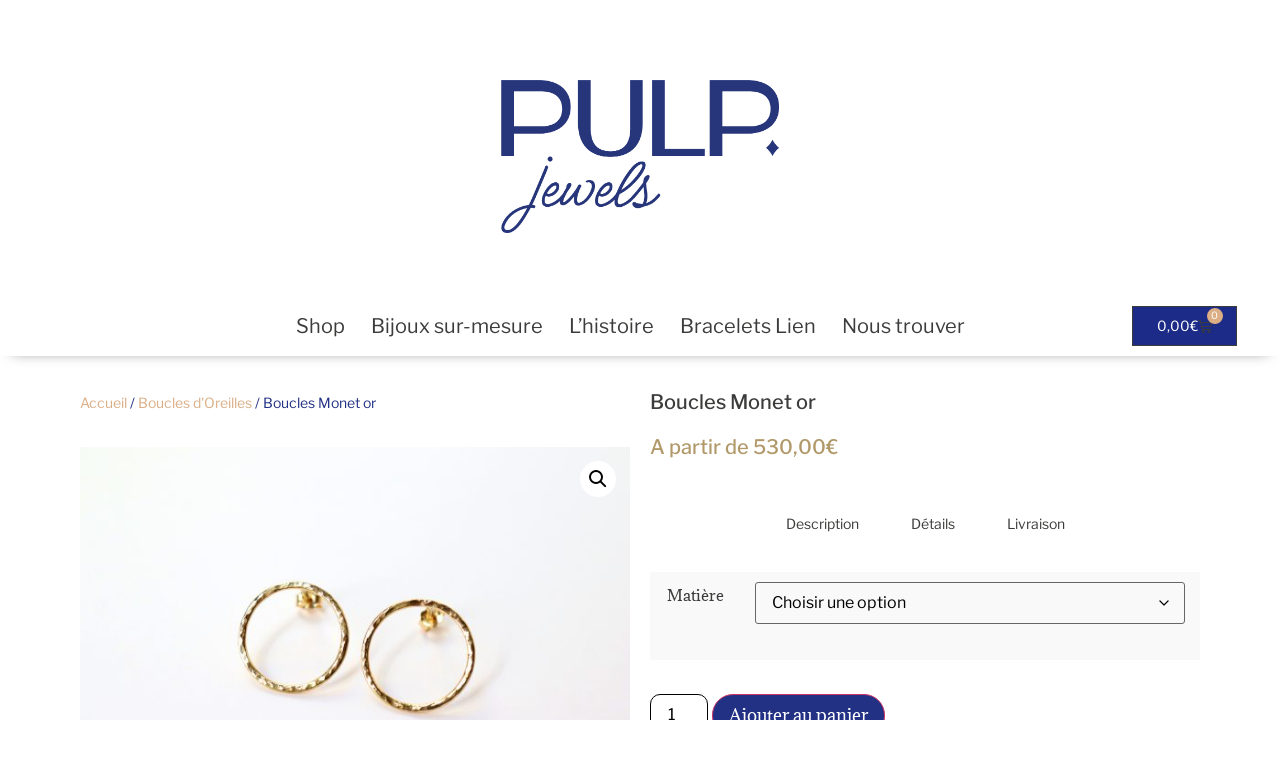

--- FILE ---
content_type: text/css; charset=utf-8
request_url: https://www.pulpjewels.com/wp-content/uploads/elementor/css/post-2919.css?ver=1769029790
body_size: 742
content:
.elementor-kit-2919{--e-global-color-primary:#3C3C3B;--e-global-color-secondary:#1B2B87;--e-global-color-text:#3C3C3B;--e-global-color-accent:#007952;--e-global-color-ab04c7e:#233185;--e-global-color-942f573:#DBAE86;--e-global-color-a6189e3:#DBAE86;--e-global-color-3a85799:#EEEEEE;--e-global-color-581bcb7:#1B2B87;--e-global-color-908bcdb:#3C3C3B;--e-global-color-9a56b8a:#EEEEEE;--e-global-color-cf32f18:#007952;--e-global-typography-primary-font-family:"Libre Franklin";--e-global-typography-primary-font-size:20px;--e-global-typography-primary-font-weight:500;--e-global-typography-secondary-font-family:"Libre Franklin";--e-global-typography-secondary-font-weight:400;--e-global-typography-text-font-family:"Libre Franklin";--e-global-typography-text-font-size:14px;--e-global-typography-text-font-weight:400;--e-global-typography-accent-font-family:"Libre Franklin";--e-global-typography-accent-font-weight:500;--e-global-typography-2e4da38-font-family:"Meow Script";--e-global-typography-1b371c8-font-family:"Libre Franklin";--e-global-typography-1b371c8-font-size:34px;--e-global-typography-1b371c8-font-weight:600;--e-global-typography-6477a70-font-family:"Libre Franklin";--e-global-typography-6477a70-font-size:28px;--e-global-typography-6477a70-font-weight:600;color:#3C3C3B;font-family:var( --e-global-typography-text-font-family ), Sans-serif;font-size:var( --e-global-typography-text-font-size );font-weight:var( --e-global-typography-text-font-weight );}.elementor-kit-2919 button,.elementor-kit-2919 input[type="button"],.elementor-kit-2919 input[type="submit"],.elementor-kit-2919 .elementor-button{background-color:#1B2B87;font-family:var( --e-global-typography-text-font-family ), Sans-serif;font-size:var( --e-global-typography-text-font-size );font-weight:var( --e-global-typography-text-font-weight );color:#FFFFFF;}.elementor-kit-2919 button:hover,.elementor-kit-2919 button:focus,.elementor-kit-2919 input[type="button"]:hover,.elementor-kit-2919 input[type="button"]:focus,.elementor-kit-2919 input[type="submit"]:hover,.elementor-kit-2919 input[type="submit"]:focus,.elementor-kit-2919 .elementor-button:hover,.elementor-kit-2919 .elementor-button:focus{background-color:var( --e-global-color-ab04c7e );color:var( --e-global-color-908bcdb );}.elementor-kit-2919 e-page-transition{background-color:#FFBC7D;}.elementor-kit-2919 a{color:var( --e-global-color-text );}.elementor-kit-2919 a:hover{color:var( --e-global-color-text );}.elementor-kit-2919 h1{color:var( --e-global-color-primary );font-family:var( --e-global-typography-primary-font-family ), Sans-serif;font-size:var( --e-global-typography-primary-font-size );font-weight:var( --e-global-typography-primary-font-weight );}.elementor-kit-2919 h2{color:var( --e-global-color-primary );font-family:var( --e-global-typography-primary-font-family ), Sans-serif;font-size:var( --e-global-typography-primary-font-size );font-weight:var( --e-global-typography-primary-font-weight );}.elementor-kit-2919 h3{color:var( --e-global-color-primary );font-family:var( --e-global-typography-primary-font-family ), Sans-serif;font-size:var( --e-global-typography-primary-font-size );font-weight:var( --e-global-typography-primary-font-weight );}.elementor-kit-2919 h4{color:var( --e-global-color-primary );font-family:var( --e-global-typography-primary-font-family ), Sans-serif;font-size:var( --e-global-typography-primary-font-size );font-weight:var( --e-global-typography-primary-font-weight );}.elementor-section.elementor-section-boxed > .elementor-container{max-width:1140px;}.e-con{--container-max-width:1140px;}.elementor-widget:not(:last-child){margin-block-end:20px;}.elementor-element{--widgets-spacing:20px 20px;--widgets-spacing-row:20px;--widgets-spacing-column:20px;}{}h1.entry-title{display:var(--page-title-display);}@media(max-width:1024px){.elementor-kit-2919{font-size:var( --e-global-typography-text-font-size );}.elementor-kit-2919 h1{font-size:var( --e-global-typography-primary-font-size );}.elementor-kit-2919 h2{font-size:var( --e-global-typography-primary-font-size );}.elementor-kit-2919 h3{font-size:var( --e-global-typography-primary-font-size );}.elementor-kit-2919 h4{font-size:var( --e-global-typography-primary-font-size );}.elementor-kit-2919 button,.elementor-kit-2919 input[type="button"],.elementor-kit-2919 input[type="submit"],.elementor-kit-2919 .elementor-button{font-size:var( --e-global-typography-text-font-size );}.elementor-section.elementor-section-boxed > .elementor-container{max-width:1024px;}.e-con{--container-max-width:1024px;}}@media(max-width:767px){.elementor-kit-2919{font-size:var( --e-global-typography-text-font-size );}.elementor-kit-2919 h1{font-size:var( --e-global-typography-primary-font-size );}.elementor-kit-2919 h2{font-size:var( --e-global-typography-primary-font-size );}.elementor-kit-2919 h3{font-size:var( --e-global-typography-primary-font-size );}.elementor-kit-2919 h4{font-size:var( --e-global-typography-primary-font-size );}.elementor-kit-2919 button,.elementor-kit-2919 input[type="button"],.elementor-kit-2919 input[type="submit"],.elementor-kit-2919 .elementor-button{font-size:var( --e-global-typography-text-font-size );}.elementor-section.elementor-section-boxed > .elementor-container{max-width:767px;}.e-con{--container-max-width:767px;}}

--- FILE ---
content_type: text/css; charset=utf-8
request_url: https://www.pulpjewels.com/wp-content/uploads/elementor/css/post-2921.css?ver=1769029790
body_size: 2076
content:
.elementor-2921 .elementor-element.elementor-element-f86a294{--spacer-size:50px;}.elementor-widget-theme-site-logo .widget-image-caption{color:var( --e-global-color-text );font-family:var( --e-global-typography-text-font-family ), Sans-serif;font-size:var( --e-global-typography-text-font-size );font-weight:var( --e-global-typography-text-font-weight );}.elementor-2921 .elementor-element.elementor-element-219b4c8 img{width:28%;}.elementor-2921 .elementor-element.elementor-element-73b5a6d{--spacer-size:33px;}.elementor-2921 .elementor-element.elementor-element-8e9d48c:not(.elementor-motion-effects-element-type-background), .elementor-2921 .elementor-element.elementor-element-8e9d48c > .elementor-motion-effects-container > .elementor-motion-effects-layer{background-color:#FFFFFF;}.elementor-2921 .elementor-element.elementor-element-8e9d48c > .elementor-container{max-width:1400px;}.elementor-2921 .elementor-element.elementor-element-8e9d48c{box-shadow:0px 8px 14px -12px rgba(0,0,0,0.5);transition:background 0.3s, border 0.3s, border-radius 0.3s, box-shadow 0.3s;z-index:999;}.elementor-2921 .elementor-element.elementor-element-8e9d48c > .elementor-background-overlay{transition:background 0.3s, border-radius 0.3s, opacity 0.3s;}.elementor-2921 .elementor-element.elementor-element-abb701c > .elementor-container > .elementor-column > .elementor-widget-wrap{align-content:center;align-items:center;}.elementor-widget-nav-menu .elementor-nav-menu .elementor-item{font-family:var( --e-global-typography-primary-font-family ), Sans-serif;font-size:var( --e-global-typography-primary-font-size );font-weight:var( --e-global-typography-primary-font-weight );}.elementor-widget-nav-menu .elementor-nav-menu--main .elementor-item{color:var( --e-global-color-text );fill:var( --e-global-color-text );}.elementor-widget-nav-menu .elementor-nav-menu--main .elementor-item:hover,
					.elementor-widget-nav-menu .elementor-nav-menu--main .elementor-item.elementor-item-active,
					.elementor-widget-nav-menu .elementor-nav-menu--main .elementor-item.highlighted,
					.elementor-widget-nav-menu .elementor-nav-menu--main .elementor-item:focus{color:var( --e-global-color-accent );fill:var( --e-global-color-accent );}.elementor-widget-nav-menu .elementor-nav-menu--main:not(.e--pointer-framed) .elementor-item:before,
					.elementor-widget-nav-menu .elementor-nav-menu--main:not(.e--pointer-framed) .elementor-item:after{background-color:var( --e-global-color-accent );}.elementor-widget-nav-menu .e--pointer-framed .elementor-item:before,
					.elementor-widget-nav-menu .e--pointer-framed .elementor-item:after{border-color:var( --e-global-color-accent );}.elementor-widget-nav-menu{--e-nav-menu-divider-color:var( --e-global-color-text );}.elementor-widget-nav-menu .elementor-nav-menu--dropdown .elementor-item, .elementor-widget-nav-menu .elementor-nav-menu--dropdown  .elementor-sub-item{font-family:var( --e-global-typography-accent-font-family ), Sans-serif;font-weight:var( --e-global-typography-accent-font-weight );}.elementor-2921 .elementor-element.elementor-element-8b78528{width:var( --container-widget-width, 98.641% );max-width:98.641%;--container-widget-width:98.641%;--container-widget-flex-grow:0;align-self:center;}.elementor-2921 .elementor-element.elementor-element-8b78528 .elementor-menu-toggle{margin:0 auto;background-color:var( --e-global-color-942f573 );}.elementor-2921 .elementor-element.elementor-element-8b78528 .elementor-nav-menu .elementor-item{font-family:var( --e-global-typography-secondary-font-family ), Sans-serif;font-weight:var( --e-global-typography-secondary-font-weight );}.elementor-2921 .elementor-element.elementor-element-8b78528 .elementor-nav-menu--main .elementor-item{color:var( --e-global-color-primary );fill:var( --e-global-color-primary );padding-left:13px;padding-right:13px;padding-top:7px;padding-bottom:7px;}.elementor-2921 .elementor-element.elementor-element-8b78528 .elementor-nav-menu--main .elementor-item:hover,
					.elementor-2921 .elementor-element.elementor-element-8b78528 .elementor-nav-menu--main .elementor-item.elementor-item-active,
					.elementor-2921 .elementor-element.elementor-element-8b78528 .elementor-nav-menu--main .elementor-item.highlighted,
					.elementor-2921 .elementor-element.elementor-element-8b78528 .elementor-nav-menu--main .elementor-item:focus{color:#1B2B87;fill:#1B2B87;}.elementor-2921 .elementor-element.elementor-element-8b78528 .elementor-nav-menu--main .elementor-item.elementor-item-active{color:var( --e-global-color-secondary );}.elementor-2921 .elementor-element.elementor-element-8b78528 .elementor-nav-menu--dropdown a, .elementor-2921 .elementor-element.elementor-element-8b78528 .elementor-menu-toggle{color:var( --e-global-color-text );fill:var( --e-global-color-text );}.elementor-2921 .elementor-element.elementor-element-8b78528 .elementor-nav-menu--dropdown a:hover,
					.elementor-2921 .elementor-element.elementor-element-8b78528 .elementor-nav-menu--dropdown a:focus,
					.elementor-2921 .elementor-element.elementor-element-8b78528 .elementor-nav-menu--dropdown a.elementor-item-active,
					.elementor-2921 .elementor-element.elementor-element-8b78528 .elementor-nav-menu--dropdown a.highlighted,
					.elementor-2921 .elementor-element.elementor-element-8b78528 .elementor-menu-toggle:hover,
					.elementor-2921 .elementor-element.elementor-element-8b78528 .elementor-menu-toggle:focus{color:var( --e-global-color-primary );}.elementor-2921 .elementor-element.elementor-element-8b78528 .elementor-nav-menu--dropdown a:hover,
					.elementor-2921 .elementor-element.elementor-element-8b78528 .elementor-nav-menu--dropdown a:focus,
					.elementor-2921 .elementor-element.elementor-element-8b78528 .elementor-nav-menu--dropdown a.elementor-item-active,
					.elementor-2921 .elementor-element.elementor-element-8b78528 .elementor-nav-menu--dropdown a.highlighted{background-color:var( --e-global-color-3a85799 );}.elementor-2921 .elementor-element.elementor-element-8b78528 .elementor-nav-menu--dropdown a.elementor-item-active{color:#FFFFFF;background-color:var( --e-global-color-942f573 );}.elementor-2921 .elementor-element.elementor-element-8b78528 .elementor-nav-menu--dropdown .elementor-item, .elementor-2921 .elementor-element.elementor-element-8b78528 .elementor-nav-menu--dropdown  .elementor-sub-item{font-family:var( --e-global-typography-secondary-font-family ), Sans-serif;font-weight:var( --e-global-typography-secondary-font-weight );}.elementor-2921 .elementor-element.elementor-element-8b78528 .elementor-nav-menu--dropdown li:not(:last-child){border-style:dotted;border-color:#D5D5D5;border-bottom-width:1px;}.elementor-2921 .elementor-element.elementor-element-8b78528 div.elementor-menu-toggle{color:#FFFFFF;}.elementor-2921 .elementor-element.elementor-element-8b78528 div.elementor-menu-toggle svg{fill:#FFFFFF;}.elementor-2921 .elementor-element.elementor-element-8b78528 div.elementor-menu-toggle:hover, .elementor-2921 .elementor-element.elementor-element-8b78528 div.elementor-menu-toggle:focus{color:#FFFFFF;}.elementor-2921 .elementor-element.elementor-element-8b78528 div.elementor-menu-toggle:hover svg, .elementor-2921 .elementor-element.elementor-element-8b78528 div.elementor-menu-toggle:focus svg{fill:#FFFFFF;}.elementor-2921 .elementor-element.elementor-element-8b78528 .elementor-menu-toggle:hover, .elementor-2921 .elementor-element.elementor-element-8b78528 .elementor-menu-toggle:focus{background-color:var( --e-global-color-942f573 );}.elementor-2921 .elementor-element.elementor-element-b1fedba.elementor-column > .elementor-widget-wrap{justify-content:center;}.elementor-widget-woocommerce-menu-cart .elementor-menu-cart__toggle .elementor-button{font-family:var( --e-global-typography-primary-font-family ), Sans-serif;font-size:var( --e-global-typography-primary-font-size );font-weight:var( --e-global-typography-primary-font-weight );}.elementor-widget-woocommerce-menu-cart .elementor-menu-cart__product-name a{font-family:var( --e-global-typography-primary-font-family ), Sans-serif;font-size:var( --e-global-typography-primary-font-size );font-weight:var( --e-global-typography-primary-font-weight );}.elementor-widget-woocommerce-menu-cart .elementor-menu-cart__product-price{font-family:var( --e-global-typography-primary-font-family ), Sans-serif;font-size:var( --e-global-typography-primary-font-size );font-weight:var( --e-global-typography-primary-font-weight );}.elementor-widget-woocommerce-menu-cart .elementor-menu-cart__footer-buttons .elementor-button{font-family:var( --e-global-typography-primary-font-family ), Sans-serif;font-size:var( --e-global-typography-primary-font-size );font-weight:var( --e-global-typography-primary-font-weight );}.elementor-widget-woocommerce-menu-cart .elementor-menu-cart__footer-buttons a.elementor-button--view-cart{font-family:var( --e-global-typography-primary-font-family ), Sans-serif;font-size:var( --e-global-typography-primary-font-size );font-weight:var( --e-global-typography-primary-font-weight );}.elementor-widget-woocommerce-menu-cart .elementor-menu-cart__footer-buttons a.elementor-button--checkout{font-family:var( --e-global-typography-primary-font-family ), Sans-serif;font-size:var( --e-global-typography-primary-font-size );font-weight:var( --e-global-typography-primary-font-weight );}.elementor-widget-woocommerce-menu-cart .woocommerce-mini-cart__empty-message{font-family:var( --e-global-typography-primary-font-family ), Sans-serif;font-size:var( --e-global-typography-primary-font-size );font-weight:var( --e-global-typography-primary-font-weight );}.elementor-2921 .elementor-element.elementor-element-c01a5ad{width:var( --container-widget-width, 2.879% );max-width:2.879%;--container-widget-width:2.879%;--container-widget-flex-grow:0;--main-alignment:right;--divider-style:solid;--subtotal-divider-style:solid;--elementor-remove-from-cart-button:none;--remove-from-cart-button:block;--toggle-button-text-color:var( --e-global-color-primary );--toggle-button-icon-color:var( --e-global-color-primary );--toggle-button-background-color:#FFFFFF;--toggle-button-border-color:var( --e-global-color-primary );--toggle-button-border-width:1px;--items-indicator-text-color:#FFFFFF;--items-indicator-background-color:var( --e-global-color-942f573 );--cart-border-style:none;--menu-cart-subtotal-color:var( --e-global-color-ab04c7e );--product-price-color:var( --e-global-color-942f573 );--cart-footer-layout:1fr;--products-max-height-sidecart:calc(100vh - 300px);--products-max-height-minicart:calc(100vh - 450px);--view-cart-button-text-color:#FFFFFF;--view-cart-button-background-color:var( --e-global-color-ab04c7e );--checkout-button-text-color:#FFFFFF;--checkout-button-background-color:var( --e-global-color-942f573 );}.elementor-2921 .elementor-element.elementor-element-c01a5ad .elementor-menu-cart__toggle .elementor-button{font-family:var( --e-global-typography-text-font-family ), Sans-serif;font-size:var( --e-global-typography-text-font-size );font-weight:var( --e-global-typography-text-font-weight );}body:not(.rtl) .elementor-2921 .elementor-element.elementor-element-c01a5ad .elementor-menu-cart__toggle .elementor-button-icon .elementor-button-icon-qty[data-counter]{right:-1.1em;top:-1.1em;}body.rtl .elementor-2921 .elementor-element.elementor-element-c01a5ad .elementor-menu-cart__toggle .elementor-button-icon .elementor-button-icon-qty[data-counter]{right:1.1em;top:-1.1em;left:auto;}.elementor-2921 .elementor-element.elementor-element-c01a5ad .elementor-menu-cart__subtotal{font-family:"Adamina", Sans-serif;font-size:15px;font-weight:400;}.elementor-2921 .elementor-element.elementor-element-c01a5ad .widget_shopping_cart_content{--subtotal-divider-left-width:0;--subtotal-divider-right-width:0;}.elementor-2921 .elementor-element.elementor-element-c01a5ad .elementor-menu-cart__product-name a{font-family:"Adamina", Sans-serif;font-size:15px;font-weight:400;color:var( --e-global-color-text );}.elementor-2921 .elementor-element.elementor-element-c01a5ad .elementor-menu-cart__product-price{font-family:"Adamina", Sans-serif;font-size:13px;font-weight:400;}.elementor-2921 .elementor-element.elementor-element-c01a5ad .elementor-menu-cart__footer-buttons .elementor-button{font-family:"Adamina", Sans-serif;font-size:20px;font-weight:400;}.elementor-theme-builder-content-area{height:400px;}.elementor-location-header:before, .elementor-location-footer:before{content:"";display:table;clear:both;}@media(max-width:1024px){.elementor-widget-theme-site-logo .widget-image-caption{font-size:var( --e-global-typography-text-font-size );}.elementor-widget-nav-menu .elementor-nav-menu .elementor-item{font-size:var( --e-global-typography-primary-font-size );}.elementor-widget-woocommerce-menu-cart .elementor-menu-cart__toggle .elementor-button{font-size:var( --e-global-typography-primary-font-size );}.elementor-widget-woocommerce-menu-cart .elementor-menu-cart__product-name a{font-size:var( --e-global-typography-primary-font-size );}.elementor-widget-woocommerce-menu-cart .elementor-menu-cart__product-price{font-size:var( --e-global-typography-primary-font-size );}.elementor-widget-woocommerce-menu-cart .elementor-menu-cart__footer-buttons .elementor-button{font-size:var( --e-global-typography-primary-font-size );}.elementor-widget-woocommerce-menu-cart .elementor-menu-cart__footer-buttons a.elementor-button--view-cart{font-size:var( --e-global-typography-primary-font-size );}.elementor-widget-woocommerce-menu-cart .elementor-menu-cart__footer-buttons a.elementor-button--checkout{font-size:var( --e-global-typography-primary-font-size );}.elementor-widget-woocommerce-menu-cart .woocommerce-mini-cart__empty-message{font-size:var( --e-global-typography-primary-font-size );}.elementor-2921 .elementor-element.elementor-element-c01a5ad .elementor-menu-cart__toggle .elementor-button{font-size:var( --e-global-typography-text-font-size );}}@media(max-width:767px){.elementor-widget-theme-site-logo .widget-image-caption{font-size:var( --e-global-typography-text-font-size );}.elementor-2921 .elementor-element.elementor-element-e713072{width:50%;}.elementor-widget-nav-menu .elementor-nav-menu .elementor-item{font-size:var( --e-global-typography-primary-font-size );}.elementor-2921 .elementor-element.elementor-element-b1fedba{width:50%;}.elementor-widget-woocommerce-menu-cart .elementor-menu-cart__toggle .elementor-button{font-size:var( --e-global-typography-primary-font-size );}.elementor-widget-woocommerce-menu-cart .elementor-menu-cart__product-name a{font-size:var( --e-global-typography-primary-font-size );}.elementor-widget-woocommerce-menu-cart .elementor-menu-cart__product-price{font-size:var( --e-global-typography-primary-font-size );}.elementor-widget-woocommerce-menu-cart .elementor-menu-cart__footer-buttons .elementor-button{font-size:var( --e-global-typography-primary-font-size );}.elementor-widget-woocommerce-menu-cart .elementor-menu-cart__footer-buttons a.elementor-button--view-cart{font-size:var( --e-global-typography-primary-font-size );}.elementor-widget-woocommerce-menu-cart .elementor-menu-cart__footer-buttons a.elementor-button--checkout{font-size:var( --e-global-typography-primary-font-size );}.elementor-widget-woocommerce-menu-cart .woocommerce-mini-cart__empty-message{font-size:var( --e-global-typography-primary-font-size );}.elementor-2921 .elementor-element.elementor-element-c01a5ad .elementor-menu-cart__toggle .elementor-button{font-size:var( --e-global-typography-text-font-size );}}@media(min-width:768px){.elementor-2921 .elementor-element.elementor-element-6bba258{width:20%;}.elementor-2921 .elementor-element.elementor-element-e713072{width:59.333%;}.elementor-2921 .elementor-element.elementor-element-b1fedba{width:20%;}}@media(max-width:1024px) and (min-width:768px){.elementor-2921 .elementor-element.elementor-element-e713072{width:50%;}.elementor-2921 .elementor-element.elementor-element-b1fedba{width:50%;}}

--- FILE ---
content_type: text/css; charset=utf-8
request_url: https://www.pulpjewels.com/wp-content/uploads/elementor/css/post-2956.css?ver=1769029790
body_size: 1796
content:
.elementor-2956 .elementor-element.elementor-element-2860da8:not(.elementor-motion-effects-element-type-background), .elementor-2956 .elementor-element.elementor-element-2860da8 > .elementor-motion-effects-container > .elementor-motion-effects-layer{background-color:var( --e-global-color-3a85799 );}.elementor-2956 .elementor-element.elementor-element-2860da8{transition:background 0.3s, border 0.3s, border-radius 0.3s, box-shadow 0.3s;padding:2% 0% 2% 0%;}.elementor-2956 .elementor-element.elementor-element-2860da8 > .elementor-background-overlay{transition:background 0.3s, border-radius 0.3s, opacity 0.3s;}.elementor-widget-heading .elementor-heading-title{font-family:var( --e-global-typography-primary-font-family ), Sans-serif;font-size:var( --e-global-typography-primary-font-size );font-weight:var( --e-global-typography-primary-font-weight );color:var( --e-global-color-primary );}.elementor-2956 .elementor-element.elementor-element-3afbb09 .elementor-heading-title{font-family:var( --e-global-typography-primary-font-family ), Sans-serif;font-size:var( --e-global-typography-primary-font-size );font-weight:var( --e-global-typography-primary-font-weight );color:var( --e-global-color-581bcb7 );}.elementor-widget-divider{--divider-color:var( --e-global-color-secondary );}.elementor-widget-divider .elementor-divider__text{color:var( --e-global-color-secondary );font-family:var( --e-global-typography-secondary-font-family ), Sans-serif;font-weight:var( --e-global-typography-secondary-font-weight );}.elementor-widget-divider.elementor-view-stacked .elementor-icon{background-color:var( --e-global-color-secondary );}.elementor-widget-divider.elementor-view-framed .elementor-icon, .elementor-widget-divider.elementor-view-default .elementor-icon{color:var( --e-global-color-secondary );border-color:var( --e-global-color-secondary );}.elementor-widget-divider.elementor-view-framed .elementor-icon, .elementor-widget-divider.elementor-view-default .elementor-icon svg{fill:var( --e-global-color-secondary );}.elementor-2956 .elementor-element.elementor-element-c33c029{--divider-border-style:solid;--divider-color:#646464;--divider-border-width:2px;}.elementor-2956 .elementor-element.elementor-element-c33c029 > .elementor-widget-container{margin:-12px 0px 0px 0px;}.elementor-2956 .elementor-element.elementor-element-c33c029 .elementor-divider-separator{width:39%;}.elementor-2956 .elementor-element.elementor-element-c33c029 .elementor-divider{padding-block-start:0px;padding-block-end:0px;}.elementor-widget-icon-box.elementor-view-stacked .elementor-icon{background-color:var( --e-global-color-primary );}.elementor-widget-icon-box.elementor-view-framed .elementor-icon, .elementor-widget-icon-box.elementor-view-default .elementor-icon{fill:var( --e-global-color-primary );color:var( --e-global-color-primary );border-color:var( --e-global-color-primary );}.elementor-widget-icon-box .elementor-icon-box-title, .elementor-widget-icon-box .elementor-icon-box-title a{font-family:var( --e-global-typography-primary-font-family ), Sans-serif;font-size:var( --e-global-typography-primary-font-size );font-weight:var( --e-global-typography-primary-font-weight );}.elementor-widget-icon-box .elementor-icon-box-title{color:var( --e-global-color-primary );}.elementor-widget-icon-box:has(:hover) .elementor-icon-box-title,
					 .elementor-widget-icon-box:has(:focus) .elementor-icon-box-title{color:var( --e-global-color-primary );}.elementor-widget-icon-box .elementor-icon-box-description{font-family:var( --e-global-typography-text-font-family ), Sans-serif;font-size:var( --e-global-typography-text-font-size );font-weight:var( --e-global-typography-text-font-weight );color:var( --e-global-color-text );}.elementor-2956 .elementor-element.elementor-element-922ec7e .elementor-icon-box-wrapper{align-items:center;}.elementor-2956 .elementor-element.elementor-element-922ec7e{--icon-box-icon-margin:19px;}.elementor-2956 .elementor-element.elementor-element-922ec7e .elementor-icon-box-title{margin-block-end:0px;}.elementor-2956 .elementor-element.elementor-element-922ec7e.elementor-view-stacked .elementor-icon{background-color:var( --e-global-color-primary );}.elementor-2956 .elementor-element.elementor-element-922ec7e.elementor-view-framed .elementor-icon, .elementor-2956 .elementor-element.elementor-element-922ec7e.elementor-view-default .elementor-icon{fill:var( --e-global-color-primary );color:var( --e-global-color-primary );border-color:var( --e-global-color-primary );}.elementor-2956 .elementor-element.elementor-element-922ec7e .elementor-icon{font-size:38px;}.elementor-2956 .elementor-element.elementor-element-922ec7e .elementor-icon-box-title, .elementor-2956 .elementor-element.elementor-element-922ec7e .elementor-icon-box-title a{font-family:"Libre Franklin", Sans-serif;font-weight:400;}.elementor-2956 .elementor-element.elementor-element-922ec7e .elementor-icon-box-description{font-family:var( --e-global-typography-secondary-font-family ), Sans-serif;font-weight:var( --e-global-typography-secondary-font-weight );color:var( --e-global-color-581bcb7 );}.elementor-2956 .elementor-element.elementor-element-cff07ab .elementor-icon-box-wrapper{align-items:center;}.elementor-2956 .elementor-element.elementor-element-cff07ab{--icon-box-icon-margin:19px;}.elementor-2956 .elementor-element.elementor-element-cff07ab .elementor-icon-box-title{margin-block-end:0px;}.elementor-2956 .elementor-element.elementor-element-cff07ab.elementor-view-stacked .elementor-icon{background-color:var( --e-global-color-primary );}.elementor-2956 .elementor-element.elementor-element-cff07ab.elementor-view-framed .elementor-icon, .elementor-2956 .elementor-element.elementor-element-cff07ab.elementor-view-default .elementor-icon{fill:var( --e-global-color-primary );color:var( --e-global-color-primary );border-color:var( --e-global-color-primary );}.elementor-2956 .elementor-element.elementor-element-cff07ab .elementor-icon{font-size:38px;}.elementor-2956 .elementor-element.elementor-element-cff07ab .elementor-icon-box-title, .elementor-2956 .elementor-element.elementor-element-cff07ab .elementor-icon-box-title a{font-family:"Adamina", Sans-serif;font-size:25px;font-weight:600;}.elementor-2956 .elementor-element.elementor-element-cff07ab .elementor-icon-box-description{font-family:var( --e-global-typography-secondary-font-family ), Sans-serif;font-weight:var( --e-global-typography-secondary-font-weight );color:var( --e-global-color-581bcb7 );}.elementor-2956 .elementor-element.elementor-element-b8e4299 .elementor-heading-title{font-family:var( --e-global-typography-primary-font-family ), Sans-serif;font-size:var( --e-global-typography-primary-font-size );font-weight:var( --e-global-typography-primary-font-weight );color:var( --e-global-color-581bcb7 );}.elementor-2956 .elementor-element.elementor-element-0b554c6{--divider-border-style:solid;--divider-color:#646464;--divider-border-width:2px;}.elementor-2956 .elementor-element.elementor-element-0b554c6 > .elementor-widget-container{margin:-12px 0px 0px 0px;}.elementor-2956 .elementor-element.elementor-element-0b554c6 .elementor-divider-separator{width:39%;}.elementor-2956 .elementor-element.elementor-element-0b554c6 .elementor-divider{padding-block-start:0px;padding-block-end:0px;}.elementor-2956 .elementor-element.elementor-element-6baf0bb .elementor-icon-box-wrapper{align-items:center;}.elementor-2956 .elementor-element.elementor-element-6baf0bb{--icon-box-icon-margin:20px;}.elementor-2956 .elementor-element.elementor-element-6baf0bb .elementor-icon-box-title{margin-block-end:0px;}.elementor-2956 .elementor-element.elementor-element-6baf0bb.elementor-view-stacked .elementor-icon{background-color:var( --e-global-color-primary );}.elementor-2956 .elementor-element.elementor-element-6baf0bb.elementor-view-framed .elementor-icon, .elementor-2956 .elementor-element.elementor-element-6baf0bb.elementor-view-default .elementor-icon{fill:var( --e-global-color-primary );color:var( --e-global-color-primary );border-color:var( --e-global-color-primary );}.elementor-2956 .elementor-element.elementor-element-6baf0bb .elementor-icon{font-size:38px;}.elementor-2956 .elementor-element.elementor-element-6baf0bb .elementor-icon-box-title, .elementor-2956 .elementor-element.elementor-element-6baf0bb .elementor-icon-box-title a{font-family:"Adamina", Sans-serif;font-size:25px;font-weight:600;}.elementor-2956 .elementor-element.elementor-element-6baf0bb .elementor-icon-box-description{font-family:var( --e-global-typography-secondary-font-family ), Sans-serif;font-weight:var( --e-global-typography-secondary-font-weight );color:var( --e-global-color-581bcb7 );}.elementor-2956 .elementor-element.elementor-element-e7305a1 .elementor-icon-box-wrapper{align-items:center;text-align:left;}.elementor-2956 .elementor-element.elementor-element-e7305a1{--icon-box-icon-margin:14px;}.elementor-2956 .elementor-element.elementor-element-e7305a1 .elementor-icon-box-title{margin-block-end:0px;color:var( --e-global-color-secondary );}.elementor-2956 .elementor-element.elementor-element-e7305a1 .elementor-icon-box-title, .elementor-2956 .elementor-element.elementor-element-e7305a1 .elementor-icon-box-title a{font-family:var( --e-global-typography-secondary-font-family ), Sans-serif;font-weight:var( --e-global-typography-secondary-font-weight );}.elementor-2956 .elementor-element.elementor-element-e7305a1 .elementor-icon-box-description{font-family:var( --e-global-typography-secondary-font-family ), Sans-serif;font-weight:var( --e-global-typography-secondary-font-weight );color:var( --e-global-color-secondary );}.elementor-2956 .elementor-element.elementor-element-a05f421{--grid-template-columns:repeat(0, auto);--icon-size:26px;--grid-column-gap:5px;--grid-row-gap:0px;}.elementor-2956 .elementor-element.elementor-element-a05f421 .elementor-widget-container{text-align:left;}.elementor-2956 .elementor-element.elementor-element-a05f421 .elementor-social-icon{background-color:#FFFFFF;--icon-padding:0.4em;}.elementor-2956 .elementor-element.elementor-element-a05f421 .elementor-social-icon i{color:var( --e-global-color-primary );}.elementor-2956 .elementor-element.elementor-element-a05f421 .elementor-social-icon svg{fill:var( --e-global-color-primary );}.elementor-widget-nav-menu .elementor-nav-menu .elementor-item{font-family:var( --e-global-typography-primary-font-family ), Sans-serif;font-size:var( --e-global-typography-primary-font-size );font-weight:var( --e-global-typography-primary-font-weight );}.elementor-widget-nav-menu .elementor-nav-menu--main .elementor-item{color:var( --e-global-color-text );fill:var( --e-global-color-text );}.elementor-widget-nav-menu .elementor-nav-menu--main .elementor-item:hover,
					.elementor-widget-nav-menu .elementor-nav-menu--main .elementor-item.elementor-item-active,
					.elementor-widget-nav-menu .elementor-nav-menu--main .elementor-item.highlighted,
					.elementor-widget-nav-menu .elementor-nav-menu--main .elementor-item:focus{color:var( --e-global-color-accent );fill:var( --e-global-color-accent );}.elementor-widget-nav-menu .elementor-nav-menu--main:not(.e--pointer-framed) .elementor-item:before,
					.elementor-widget-nav-menu .elementor-nav-menu--main:not(.e--pointer-framed) .elementor-item:after{background-color:var( --e-global-color-accent );}.elementor-widget-nav-menu .e--pointer-framed .elementor-item:before,
					.elementor-widget-nav-menu .e--pointer-framed .elementor-item:after{border-color:var( --e-global-color-accent );}.elementor-widget-nav-menu{--e-nav-menu-divider-color:var( --e-global-color-text );}.elementor-widget-nav-menu .elementor-nav-menu--dropdown .elementor-item, .elementor-widget-nav-menu .elementor-nav-menu--dropdown  .elementor-sub-item{font-family:var( --e-global-typography-accent-font-family ), Sans-serif;font-weight:var( --e-global-typography-accent-font-weight );}.elementor-2956 .elementor-element.elementor-element-a0350da .elementor-nav-menu .elementor-item{font-family:"Libre Franklin", Sans-serif;font-size:12px;font-weight:400;}.elementor-2956 .elementor-element.elementor-element-a0350da .elementor-nav-menu--main .elementor-item{color:var( --e-global-color-primary );fill:var( --e-global-color-primary );}.elementor-2956 .elementor-element.elementor-element-a0350da .elementor-nav-menu--main .elementor-item:hover,
					.elementor-2956 .elementor-element.elementor-element-a0350da .elementor-nav-menu--main .elementor-item.elementor-item-active,
					.elementor-2956 .elementor-element.elementor-element-a0350da .elementor-nav-menu--main .elementor-item.highlighted,
					.elementor-2956 .elementor-element.elementor-element-a0350da .elementor-nav-menu--main .elementor-item:focus{color:var( --e-global-color-942f573 );fill:var( --e-global-color-942f573 );}.elementor-2956 .elementor-element.elementor-element-a0350da .elementor-nav-menu--main .elementor-item.elementor-item-active{color:var( --e-global-color-942f573 );}.elementor-theme-builder-content-area{height:400px;}.elementor-location-header:before, .elementor-location-footer:before{content:"";display:table;clear:both;}@media(max-width:1024px){.elementor-widget-heading .elementor-heading-title{font-size:var( --e-global-typography-primary-font-size );}.elementor-2956 .elementor-element.elementor-element-3afbb09 .elementor-heading-title{font-size:var( --e-global-typography-primary-font-size );}.elementor-widget-icon-box .elementor-icon-box-title, .elementor-widget-icon-box .elementor-icon-box-title a{font-size:var( --e-global-typography-primary-font-size );}.elementor-widget-icon-box .elementor-icon-box-description{font-size:var( --e-global-typography-text-font-size );}.elementor-2956 .elementor-element.elementor-element-b8e4299 .elementor-heading-title{font-size:var( --e-global-typography-primary-font-size );}.elementor-widget-nav-menu .elementor-nav-menu .elementor-item{font-size:var( --e-global-typography-primary-font-size );}}@media(max-width:767px){.elementor-widget-heading .elementor-heading-title{font-size:var( --e-global-typography-primary-font-size );}.elementor-2956 .elementor-element.elementor-element-3afbb09{text-align:center;}.elementor-2956 .elementor-element.elementor-element-3afbb09 .elementor-heading-title{font-size:var( --e-global-typography-primary-font-size );}.elementor-2956 .elementor-element.elementor-element-c33c029 .elementor-divider-separator{width:69%;margin:0 auto;margin-center:0;}.elementor-2956 .elementor-element.elementor-element-c33c029 .elementor-divider{text-align:center;}.elementor-widget-icon-box .elementor-icon-box-title, .elementor-widget-icon-box .elementor-icon-box-title a{font-size:var( --e-global-typography-primary-font-size );}.elementor-widget-icon-box .elementor-icon-box-description{font-size:var( --e-global-typography-text-font-size );}.elementor-2956 .elementor-element.elementor-element-922ec7e{--icon-box-icon-margin:0px;}.elementor-2956 .elementor-element.elementor-element-cff07ab{--icon-box-icon-margin:0px;}.elementor-2956 .elementor-element.elementor-element-b8e4299{text-align:center;}.elementor-2956 .elementor-element.elementor-element-b8e4299 .elementor-heading-title{font-size:var( --e-global-typography-primary-font-size );}.elementor-2956 .elementor-element.elementor-element-0b554c6 .elementor-divider-separator{width:36%;margin:0 auto;margin-center:0;}.elementor-2956 .elementor-element.elementor-element-0b554c6 .elementor-divider{text-align:center;}.elementor-2956 .elementor-element.elementor-element-6baf0bb{--icon-box-icon-margin:0px;}.elementor-2956 .elementor-element.elementor-element-a05f421 .elementor-widget-container{text-align:center;}.elementor-widget-nav-menu .elementor-nav-menu .elementor-item{font-size:var( --e-global-typography-primary-font-size );}}

--- FILE ---
content_type: text/css; charset=utf-8
request_url: https://www.pulpjewels.com/wp-content/uploads/elementor/css/post-2934.css?ver=1769029811
body_size: 2199
content:
.elementor-2934 .elementor-element.elementor-element-824b925{padding:2% 0% 2% 0%;}.elementor-2934 .elementor-element.elementor-element-bf614d5 .woocommerce-breadcrumb{color:var( --e-global-color-ab04c7e );font-family:var( --e-global-typography-text-font-family ), Sans-serif;font-size:var( --e-global-typography-text-font-size );font-weight:var( --e-global-typography-text-font-weight );}.elementor-2934 .elementor-element.elementor-element-bf614d5 .woocommerce-breadcrumb > a{color:var( --e-global-color-942f573 );}.woocommerce .elementor-2934 .elementor-element.elementor-element-c014f46 .flex-viewport:not(:last-child){margin-bottom:10px;}.woocommerce .elementor-2934 .elementor-element.elementor-element-c014f46 .flex-control-thumbs li{padding-right:calc(10px / 2);padding-left:calc(10px / 2);padding-bottom:10px;}.woocommerce .elementor-2934 .elementor-element.elementor-element-c014f46 .flex-control-thumbs{margin-right:calc(-10px / 2);margin-left:calc(-10px / 2);}.elementor-widget-woocommerce-product-title .elementor-heading-title{font-family:var( --e-global-typography-primary-font-family ), Sans-serif;font-size:var( --e-global-typography-primary-font-size );font-weight:var( --e-global-typography-primary-font-weight );color:var( --e-global-color-primary );}.woocommerce .elementor-widget-woocommerce-product-price .price{color:var( --e-global-color-primary );font-family:var( --e-global-typography-primary-font-family ), Sans-serif;font-size:var( --e-global-typography-primary-font-size );font-weight:var( --e-global-typography-primary-font-weight );}.woocommerce .elementor-2934 .elementor-element.elementor-element-ab69323 .price{color:#B1996A;}.elementor-widget-tabs .elementor-tab-title, .elementor-widget-tabs .elementor-tab-title a{color:var( --e-global-color-primary );}.elementor-widget-tabs .elementor-tab-title.elementor-active,
					 .elementor-widget-tabs .elementor-tab-title.elementor-active a{color:var( --e-global-color-accent );}.elementor-widget-tabs .elementor-tab-title{font-family:var( --e-global-typography-primary-font-family ), Sans-serif;font-size:var( --e-global-typography-primary-font-size );font-weight:var( --e-global-typography-primary-font-weight );}.elementor-widget-tabs .elementor-tab-content{color:var( --e-global-color-text );font-family:var( --e-global-typography-text-font-family ), Sans-serif;font-size:var( --e-global-typography-text-font-size );font-weight:var( --e-global-typography-text-font-weight );}.elementor-2934 .elementor-element.elementor-element-a45e9cf .elementor-tab-title, .elementor-2934 .elementor-element.elementor-element-a45e9cf .elementor-tab-title:before, .elementor-2934 .elementor-element.elementor-element-a45e9cf .elementor-tab-title:after, .elementor-2934 .elementor-element.elementor-element-a45e9cf .elementor-tab-content, .elementor-2934 .elementor-element.elementor-element-a45e9cf .elementor-tabs-content-wrapper{border-width:1px;}.elementor-2934 .elementor-element.elementor-element-a45e9cf .elementor-tab-mobile-title, .elementor-2934 .elementor-element.elementor-element-a45e9cf .elementor-tab-desktop-title.elementor-active, .elementor-2934 .elementor-element.elementor-element-a45e9cf .elementor-tab-title:before, .elementor-2934 .elementor-element.elementor-element-a45e9cf .elementor-tab-title:after, .elementor-2934 .elementor-element.elementor-element-a45e9cf .elementor-tab-content, .elementor-2934 .elementor-element.elementor-element-a45e9cf .elementor-tabs-content-wrapper{border-color:var( --e-global-color-942f573 );}.elementor-2934 .elementor-element.elementor-element-a45e9cf .elementor-tab-desktop-title.elementor-active{background-color:#FBFBFB;}.elementor-2934 .elementor-element.elementor-element-a45e9cf .elementor-tabs-content-wrapper{background-color:#FBFBFB;}.elementor-2934 .elementor-element.elementor-element-a45e9cf .elementor-tab-title, .elementor-2934 .elementor-element.elementor-element-a45e9cf .elementor-tab-title a{color:var( --e-global-color-primary );}.elementor-2934 .elementor-element.elementor-element-a45e9cf .elementor-tab-title.elementor-active,
					 .elementor-2934 .elementor-element.elementor-element-a45e9cf .elementor-tab-title.elementor-active a{color:var( --e-global-color-ab04c7e );}.elementor-2934 .elementor-element.elementor-element-a45e9cf .elementor-tab-title{font-family:var( --e-global-typography-text-font-family ), Sans-serif;font-size:var( --e-global-typography-text-font-size );font-weight:var( --e-global-typography-text-font-weight );}.elementor-widget-woocommerce-product-add-to-cart .added_to_cart{font-family:var( --e-global-typography-accent-font-family ), Sans-serif;font-weight:var( --e-global-typography-accent-font-weight );}.elementor-2934 .elementor-element.elementor-element-a2e19c0 .cart button, .elementor-2934 .elementor-element.elementor-element-a2e19c0 .cart .button{font-family:"Adamina", Sans-serif;font-size:17px;font-weight:400;border-radius:25px 25px 25px 25px;color:#FFFFFF;background-color:var( --e-global-color-ab04c7e );transition:all 0.2s;}.elementor-2934 .elementor-element.elementor-element-a2e19c0 .cart button:hover, .elementor-2934 .elementor-element.elementor-element-a2e19c0 .cart .button:hover{color:#000000;background-color:var( --e-global-color-942f573 );}.elementor-2934 .elementor-element.elementor-element-a2e19c0{--button-spacing:15px;}.elementor-2934 .elementor-element.elementor-element-a2e19c0 .quantity .qty{border-radius:10px 10px 10px 10px;color:#000000;border-color:#000000;transition:all 0.2s;}.woocommerce .elementor-2934 .elementor-element.elementor-element-a2e19c0 form.cart .variations{margin-bottom:34px;}.woocommerce .elementor-2934 .elementor-element.elementor-element-a2e19c0 form.cart table.variations label{color:var( --e-global-color-primary );font-family:"Adamina", Sans-serif;font-size:15px;font-weight:400;}.elementor-2934 .elementor-element.elementor-element-212255e{padding:0% 0% 2% 0%;}.elementor-widget-divider{--divider-color:var( --e-global-color-secondary );}.elementor-widget-divider .elementor-divider__text{color:var( --e-global-color-secondary );font-family:var( --e-global-typography-secondary-font-family ), Sans-serif;font-weight:var( --e-global-typography-secondary-font-weight );}.elementor-widget-divider.elementor-view-stacked .elementor-icon{background-color:var( --e-global-color-secondary );}.elementor-widget-divider.elementor-view-framed .elementor-icon, .elementor-widget-divider.elementor-view-default .elementor-icon{color:var( --e-global-color-secondary );border-color:var( --e-global-color-secondary );}.elementor-widget-divider.elementor-view-framed .elementor-icon, .elementor-widget-divider.elementor-view-default .elementor-icon svg{fill:var( --e-global-color-secondary );}.elementor-2934 .elementor-element.elementor-element-3f85311{--divider-border-style:solid;--divider-color:var( --e-global-color-ab04c7e );--divider-border-width:1px;}.elementor-2934 .elementor-element.elementor-element-3f85311 .elementor-divider-separator{width:100%;margin:0 auto;margin-center:0;}.elementor-2934 .elementor-element.elementor-element-3f85311 .elementor-divider{text-align:center;padding-block-start:15px;padding-block-end:15px;}.elementor-widget-woocommerce-product-content{color:var( --e-global-color-text );font-family:var( --e-global-typography-text-font-family ), Sans-serif;font-size:var( --e-global-typography-text-font-size );font-weight:var( --e-global-typography-text-font-weight );}.elementor-2934 .elementor-element.elementor-element-b64ad19{--divider-border-style:solid;--divider-color:var( --e-global-color-ab04c7e );--divider-border-width:1px;}.elementor-2934 .elementor-element.elementor-element-b64ad19 .elementor-divider-separator{width:100%;margin:0 auto;margin-center:0;}.elementor-2934 .elementor-element.elementor-element-b64ad19 .elementor-divider{text-align:center;padding-block-start:15px;padding-block-end:15px;}.elementor-widget-heading .elementor-heading-title{font-family:var( --e-global-typography-primary-font-family ), Sans-serif;font-size:var( --e-global-typography-primary-font-size );font-weight:var( --e-global-typography-primary-font-weight );color:var( --e-global-color-primary );}.elementor-widget-woocommerce-product-related.elementor-wc-products ul.products li.product .woocommerce-loop-product__title{color:var( --e-global-color-primary );}.elementor-widget-woocommerce-product-related.elementor-wc-products ul.products li.product .woocommerce-loop-category__title{color:var( --e-global-color-primary );}.elementor-widget-woocommerce-product-related.elementor-wc-products ul.products li.product .woocommerce-loop-product__title, .elementor-widget-woocommerce-product-related.elementor-wc-products ul.products li.product .woocommerce-loop-category__title{font-family:var( --e-global-typography-primary-font-family ), Sans-serif;font-size:var( --e-global-typography-primary-font-size );font-weight:var( --e-global-typography-primary-font-weight );}.woocommerce .elementor-widget-woocommerce-product-related.elementor-wc-products .products > h2{color:var( --e-global-color-primary );font-family:var( --e-global-typography-primary-font-family ), Sans-serif;font-size:var( --e-global-typography-primary-font-size );font-weight:var( --e-global-typography-primary-font-weight );}.elementor-widget-woocommerce-product-related.elementor-wc-products ul.products li.product .price{color:var( --e-global-color-primary );font-family:var( --e-global-typography-primary-font-family ), Sans-serif;font-size:var( --e-global-typography-primary-font-size );font-weight:var( --e-global-typography-primary-font-weight );}.elementor-widget-woocommerce-product-related.elementor-wc-products ul.products li.product .price ins{color:var( --e-global-color-primary );}.elementor-widget-woocommerce-product-related.elementor-wc-products ul.products li.product .price ins .amount{color:var( --e-global-color-primary );}.elementor-widget-woocommerce-product-related.elementor-wc-products ul.products li.product .price del{color:var( --e-global-color-primary );}.elementor-widget-woocommerce-product-related.elementor-wc-products ul.products li.product .price del .amount{color:var( --e-global-color-primary );}.elementor-widget-woocommerce-product-related.elementor-wc-products ul.products li.product .price del {font-family:var( --e-global-typography-primary-font-family ), Sans-serif;font-size:var( --e-global-typography-primary-font-size );font-weight:var( --e-global-typography-primary-font-weight );}.elementor-widget-woocommerce-product-related.elementor-wc-products ul.products li.product .button{font-family:var( --e-global-typography-accent-font-family ), Sans-serif;font-weight:var( --e-global-typography-accent-font-weight );}.elementor-widget-woocommerce-product-related.elementor-wc-products .added_to_cart{font-family:var( --e-global-typography-accent-font-family ), Sans-serif;font-weight:var( --e-global-typography-accent-font-weight );}.elementor-2934 .elementor-element.elementor-element-1e8c1c0.elementor-wc-products ul.products li.product{text-align:center;}.elementor-2934 .elementor-element.elementor-element-1e8c1c0.elementor-wc-products  ul.products{grid-column-gap:20px;grid-row-gap:40px;}.elementor-2934 .elementor-element.elementor-element-1e8c1c0.elementor-wc-products ul.products li.product .woocommerce-loop-product__title, .elementor-2934 .elementor-element.elementor-element-1e8c1c0.elementor-wc-products ul.products li.product .woocommerce-loop-category__title{font-family:"Adamina", Sans-serif;font-size:15px;font-weight:400;}.elementor-2934 .elementor-element.elementor-element-1e8c1c0.elementor-wc-products ul.products li.product .price{color:var( --e-global-color-ab04c7e );font-family:"Roboto", Sans-serif;font-size:18px;font-weight:600;}.elementor-2934 .elementor-element.elementor-element-1e8c1c0.elementor-wc-products ul.products li.product .price ins{color:var( --e-global-color-ab04c7e );}.elementor-2934 .elementor-element.elementor-element-1e8c1c0.elementor-wc-products ul.products li.product .price ins .amount{color:var( --e-global-color-ab04c7e );}.elementor-2934 .elementor-element.elementor-element-1e8c1c0.elementor-wc-products ul.products li.product .button{color:#FFFFFF;background-color:var( --e-global-color-ab04c7e );font-family:"Adamina", Sans-serif;font-size:17px;font-weight:400;border-radius:25px 25px 25px 25px;}.elementor-2934 .elementor-element.elementor-element-1e8c1c0.elementor-wc-products ul.products li.product .button:hover{color:#000000;background-color:var( --e-global-color-942f573 );}.elementor-2934 .elementor-element.elementor-element-1e8c1c0.elementor-wc-products .added_to_cart{color:var( --e-global-color-text );font-family:var( --e-global-typography-text-font-family ), Sans-serif;font-size:var( --e-global-typography-text-font-size );font-weight:var( --e-global-typography-text-font-weight );}.elementor-2934 .elementor-element.elementor-element-1e8c1c0.elementor-wc-products ul.products li.product span.onsale{display:block;}@media(max-width:1024px){.elementor-2934 .elementor-element.elementor-element-bf614d5 .woocommerce-breadcrumb{font-size:var( --e-global-typography-text-font-size );}.elementor-widget-woocommerce-product-title .elementor-heading-title{font-size:var( --e-global-typography-primary-font-size );}.woocommerce .elementor-widget-woocommerce-product-price .price{font-size:var( --e-global-typography-primary-font-size );}.elementor-widget-tabs .elementor-tab-title{font-size:var( --e-global-typography-primary-font-size );}.elementor-widget-tabs .elementor-tab-content{font-size:var( --e-global-typography-text-font-size );}.elementor-2934 .elementor-element.elementor-element-a45e9cf .elementor-tab-title{font-size:var( --e-global-typography-text-font-size );}.elementor-widget-woocommerce-product-content{font-size:var( --e-global-typography-text-font-size );}.elementor-widget-heading .elementor-heading-title{font-size:var( --e-global-typography-primary-font-size );}.elementor-widget-woocommerce-product-related.elementor-wc-products ul.products li.product .woocommerce-loop-product__title, .elementor-widget-woocommerce-product-related.elementor-wc-products ul.products li.product .woocommerce-loop-category__title{font-size:var( --e-global-typography-primary-font-size );}.woocommerce .elementor-widget-woocommerce-product-related.elementor-wc-products .products > h2{font-size:var( --e-global-typography-primary-font-size );}.elementor-widget-woocommerce-product-related.elementor-wc-products ul.products li.product .price{font-size:var( --e-global-typography-primary-font-size );}.elementor-widget-woocommerce-product-related.elementor-wc-products ul.products li.product .price del {font-size:var( --e-global-typography-primary-font-size );}.elementor-2934 .elementor-element.elementor-element-1e8c1c0.elementor-wc-products  ul.products{grid-column-gap:20px;grid-row-gap:40px;}.elementor-2934 .elementor-element.elementor-element-1e8c1c0.elementor-wc-products .added_to_cart{font-size:var( --e-global-typography-text-font-size );}}@media(max-width:767px){.elementor-2934 .elementor-element.elementor-element-bf614d5 .woocommerce-breadcrumb{font-size:var( --e-global-typography-text-font-size );}.elementor-widget-woocommerce-product-title .elementor-heading-title{font-size:var( --e-global-typography-primary-font-size );}.woocommerce .elementor-widget-woocommerce-product-price .price{font-size:var( --e-global-typography-primary-font-size );}.elementor-widget-tabs .elementor-tab-title{font-size:var( --e-global-typography-primary-font-size );}.elementor-widget-tabs .elementor-tab-content{font-size:var( --e-global-typography-text-font-size );}.elementor-2934 .elementor-element.elementor-element-a45e9cf .elementor-tab-title{font-size:var( --e-global-typography-text-font-size );}.elementor-widget-woocommerce-product-content{font-size:var( --e-global-typography-text-font-size );}.elementor-widget-heading .elementor-heading-title{font-size:var( --e-global-typography-primary-font-size );}.elementor-widget-woocommerce-product-related.elementor-wc-products ul.products li.product .woocommerce-loop-product__title, .elementor-widget-woocommerce-product-related.elementor-wc-products ul.products li.product .woocommerce-loop-category__title{font-size:var( --e-global-typography-primary-font-size );}.woocommerce .elementor-widget-woocommerce-product-related.elementor-wc-products .products > h2{font-size:var( --e-global-typography-primary-font-size );}.elementor-widget-woocommerce-product-related.elementor-wc-products ul.products li.product .price{font-size:var( --e-global-typography-primary-font-size );}.elementor-widget-woocommerce-product-related.elementor-wc-products ul.products li.product .price del {font-size:var( --e-global-typography-primary-font-size );}.elementor-2934 .elementor-element.elementor-element-1e8c1c0.elementor-wc-products  ul.products{grid-column-gap:20px;grid-row-gap:40px;}.elementor-2934 .elementor-element.elementor-element-1e8c1c0.elementor-wc-products .added_to_cart{font-size:var( --e-global-typography-text-font-size );}}/* Start custom CSS *//* Corrige les variations */
.woocommerce div.product form.cart .variations td, .woocommerce div.product form.cart .variations th {
    padding-left: 7px;
    padding-top: 10px;
    padding-bottom: 10px;
    background-color: #F9F9F9;
}
.woocommerce .elementor-1309 .elementor-element.elementor-element-4d38d43 .flex-control-thumbs li {
    padding-bottom: 0px;
}
.woocommerce table.shop_attributes td {
    padding-left: 10px;
}
.woocommerce div.product p.price, .woocommerce div.product span.price {
    color: #B1996A;
}
.woocommerce div.product .stock {
    color: #B1996A;
}
/* CUSTOM ON-HOVER IMAGE */
.woocommerce ul.products li.product a img { 
    /* FORMAT ALL IMAGES TO FILL EQUIVALENT SPACE,
    to remove jitter on replacement */
    height: 300px;
    width: 300px;
    object-fit: cover;
    padding: 0;
    margin: 0 auto;
}
.woocommerce ul.products li.product a img:nth-of-type(2) {
    display: none;
}
.woocommerce ul.products li.product a:hover img:nth-of-type(2) {
    display: block
}
.woocommerce ul.products li.product a:hover img:nth-of-type(1) {
    display: none;
}/* End custom CSS */

--- FILE ---
content_type: text/css; charset=utf-8
request_url: https://www.pulpjewels.com/wp-content/cache/min/1/wp-content/uploads/elementor/google-fonts/css/meowscript.css?ver=1769029791
body_size: 329
content:
@font-face{font-display:swap;font-family:'Meow Script';font-style:normal;font-weight:400;src:url(https://www.pulpjewels.com/wp-content/uploads/elementor/google-fonts/fonts/meowscript-0flqvpqanlajrtr8anj0ercp2fwyfa.woff2) format('woff2');unicode-range:U+0102-0103,U+0110-0111,U+0128-0129,U+0168-0169,U+01A0-01A1,U+01AF-01B0,U+0300-0301,U+0303-0304,U+0308-0309,U+0323,U+0329,U+1EA0-1EF9,U+20AB}@font-face{font-display:swap;font-family:'Meow Script';font-style:normal;font-weight:400;src:url(https://www.pulpjewels.com/wp-content/uploads/elementor/google-fonts/fonts/meowscript-0flqvpqanlajrtr8anj0erco2fwyfa.woff2) format('woff2');unicode-range:U+0100-02BA,U+02BD-02C5,U+02C7-02CC,U+02CE-02D7,U+02DD-02FF,U+0304,U+0308,U+0329,U+1D00-1DBF,U+1E00-1E9F,U+1EF2-1EFF,U+2020,U+20A0-20AB,U+20AD-20C0,U+2113,U+2C60-2C7F,U+A720-A7FF}@font-face{font-display:swap;font-family:'Meow Script';font-style:normal;font-weight:400;src:url(https://www.pulpjewels.com/wp-content/uploads/elementor/google-fonts/fonts/meowscript-0flqvpqanlajrtr8anj0ercm2fw.woff2) format('woff2');unicode-range:U+0000-00FF,U+0131,U+0152-0153,U+02BB-02BC,U+02C6,U+02DA,U+02DC,U+0304,U+0308,U+0329,U+2000-206F,U+20AC,U+2122,U+2191,U+2193,U+2212,U+2215,U+FEFF,U+FFFD}

--- FILE ---
content_type: text/css; charset=utf-8
request_url: https://www.pulpjewels.com/wp-content/uploads/elementor/css/post-2931.css?ver=1769029811
body_size: 8
content:
.elementor-2931 .elementor-element.elementor-element-586567c{text-align:left;}.woocommerce .elementor-2931 .elementor-element.elementor-element-586567c .woocommerce-product-details__short-description{color:#4D4D4D;}